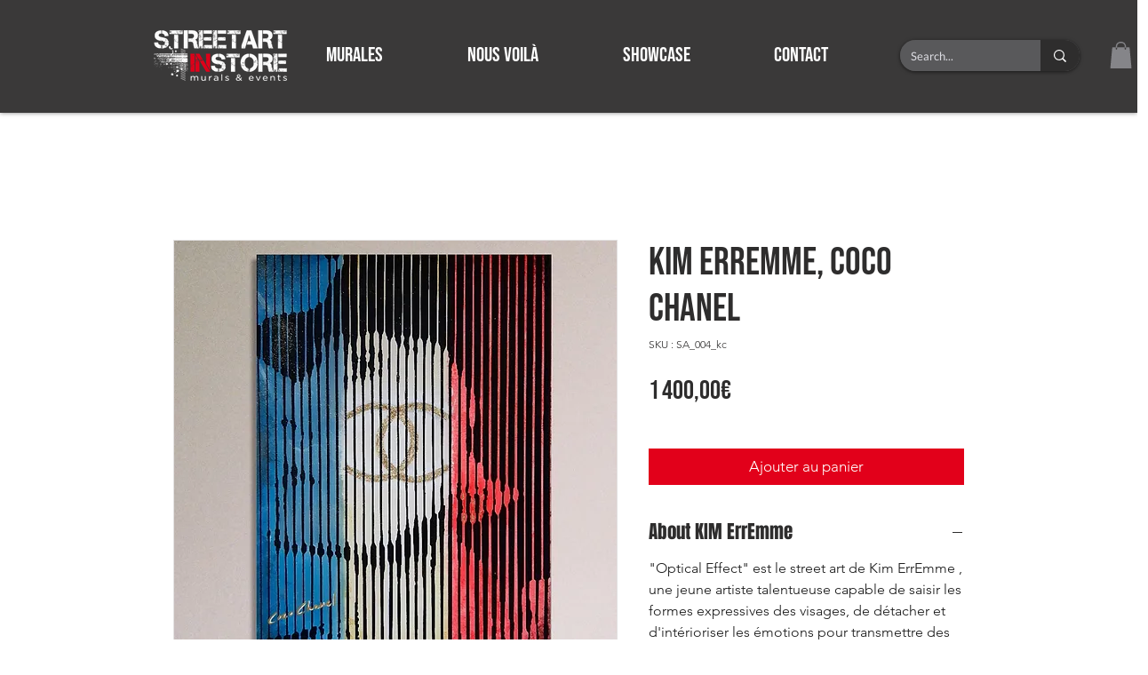

--- FILE ---
content_type: application/javascript; charset=utf-8
request_url: https://cs.iubenda.com/cookie-solution/confs/js/87712821.js
body_size: -289
content:
_iub.csRC = { showBranding: false, publicId: '875355b2-6db6-11ee-8bfc-5ad8d8c564c0', floatingGroup: false };
_iub.csEnabled = true;
_iub.csPurposes = [3,7,1,"s"];
_iub.cpUpd = 1601469014;
_iub.csT = 0.025;
_iub.googleConsentModeV2 = true;
_iub.totalNumberOfProviders = 5;
